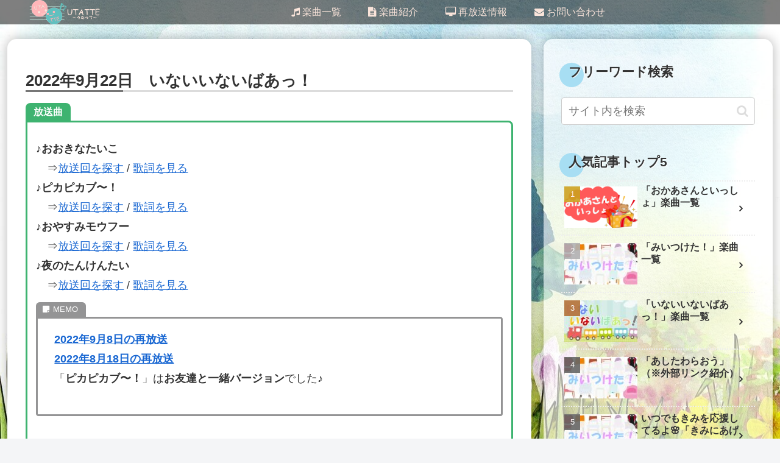

--- FILE ---
content_type: text/html; charset=utf-8
request_url: https://www.google.com/recaptcha/api2/aframe
body_size: 267
content:
<!DOCTYPE HTML><html><head><meta http-equiv="content-type" content="text/html; charset=UTF-8"></head><body><script nonce="djykiNBv5D9K74Etcw-uNw">/** Anti-fraud and anti-abuse applications only. See google.com/recaptcha */ try{var clients={'sodar':'https://pagead2.googlesyndication.com/pagead/sodar?'};window.addEventListener("message",function(a){try{if(a.source===window.parent){var b=JSON.parse(a.data);var c=clients[b['id']];if(c){var d=document.createElement('img');d.src=c+b['params']+'&rc='+(localStorage.getItem("rc::a")?sessionStorage.getItem("rc::b"):"");window.document.body.appendChild(d);sessionStorage.setItem("rc::e",parseInt(sessionStorage.getItem("rc::e")||0)+1);localStorage.setItem("rc::h",'1769825575957');}}}catch(b){}});window.parent.postMessage("_grecaptcha_ready", "*");}catch(b){}</script></body></html>